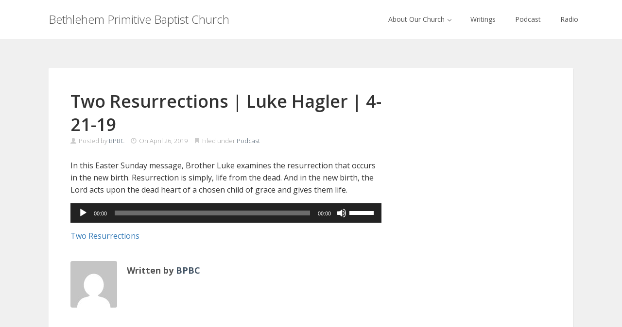

--- FILE ---
content_type: text/html; charset=UTF-8
request_url: http://www.bethlehempbc.org/2019/04/26/two-resurrections-luke-hagler-4-21-19/
body_size: 5822
content:
<!DOCTYPE html>
<html lang="en-US">
<head>
<meta charset='UTF-8' />
<meta name='viewport' content='width=device-width, initial-scale=1.0' />
<meta http-equiv='X-UA-Compatible' content='IE=edge,chrome=1' />
<link rel='profile' href='http://gmpg.org/xfn/11' />
<link rel='pingback' href='http://www.bethlehempbc.org/xmlrpc.php' />
<title>Two Resurrections | Luke Hagler | 4-21-19 &#8211; Bethlehem Primitive Baptist Church</title>
<link rel='dns-prefetch' href='//s.w.org' />
<link rel="alternate" type="application/rss+xml" title="Bethlehem Primitive Baptist Church &raquo; Feed" href="http://www.bethlehempbc.org/feed/" />
<link rel="alternate" type="application/rss+xml" title="Bethlehem Primitive Baptist Church &raquo; Comments Feed" href="http://www.bethlehempbc.org/comments/feed/" />
		<script type="text/javascript">
			window._wpemojiSettings = {"baseUrl":"https:\/\/s.w.org\/images\/core\/emoji\/13.0.0\/72x72\/","ext":".png","svgUrl":"https:\/\/s.w.org\/images\/core\/emoji\/13.0.0\/svg\/","svgExt":".svg","source":{"concatemoji":"http:\/\/www.bethlehempbc.org\/wp-includes\/js\/wp-emoji-release.min.js?ver=5.5.17"}};
			!function(e,a,t){var n,r,o,i=a.createElement("canvas"),p=i.getContext&&i.getContext("2d");function s(e,t){var a=String.fromCharCode;p.clearRect(0,0,i.width,i.height),p.fillText(a.apply(this,e),0,0);e=i.toDataURL();return p.clearRect(0,0,i.width,i.height),p.fillText(a.apply(this,t),0,0),e===i.toDataURL()}function c(e){var t=a.createElement("script");t.src=e,t.defer=t.type="text/javascript",a.getElementsByTagName("head")[0].appendChild(t)}for(o=Array("flag","emoji"),t.supports={everything:!0,everythingExceptFlag:!0},r=0;r<o.length;r++)t.supports[o[r]]=function(e){if(!p||!p.fillText)return!1;switch(p.textBaseline="top",p.font="600 32px Arial",e){case"flag":return s([127987,65039,8205,9895,65039],[127987,65039,8203,9895,65039])?!1:!s([55356,56826,55356,56819],[55356,56826,8203,55356,56819])&&!s([55356,57332,56128,56423,56128,56418,56128,56421,56128,56430,56128,56423,56128,56447],[55356,57332,8203,56128,56423,8203,56128,56418,8203,56128,56421,8203,56128,56430,8203,56128,56423,8203,56128,56447]);case"emoji":return!s([55357,56424,8205,55356,57212],[55357,56424,8203,55356,57212])}return!1}(o[r]),t.supports.everything=t.supports.everything&&t.supports[o[r]],"flag"!==o[r]&&(t.supports.everythingExceptFlag=t.supports.everythingExceptFlag&&t.supports[o[r]]);t.supports.everythingExceptFlag=t.supports.everythingExceptFlag&&!t.supports.flag,t.DOMReady=!1,t.readyCallback=function(){t.DOMReady=!0},t.supports.everything||(n=function(){t.readyCallback()},a.addEventListener?(a.addEventListener("DOMContentLoaded",n,!1),e.addEventListener("load",n,!1)):(e.attachEvent("onload",n),a.attachEvent("onreadystatechange",function(){"complete"===a.readyState&&t.readyCallback()})),(n=t.source||{}).concatemoji?c(n.concatemoji):n.wpemoji&&n.twemoji&&(c(n.twemoji),c(n.wpemoji)))}(window,document,window._wpemojiSettings);
		</script>
		<style type="text/css">
img.wp-smiley,
img.emoji {
	display: inline !important;
	border: none !important;
	box-shadow: none !important;
	height: 1em !important;
	width: 1em !important;
	margin: 0 .07em !important;
	vertical-align: -0.1em !important;
	background: none !important;
	padding: 0 !important;
}
</style>
	<link rel='stylesheet' id='wp-block-library-css'  href='http://www.bethlehempbc.org/wp-includes/css/dist/block-library/style.min.css?ver=5.5.17' type='text/css' media='all' />
<link rel='stylesheet' id='contact-form-7-css'  href='http://www.bethlehempbc.org/wp-content/plugins/contact-form-7/includes/css/styles.css?ver=5.2.2' type='text/css' media='all' />
<link rel='stylesheet' id='wsw-font-awesome-css-css'  href='http://www.bethlehempbc.org/wp-content/plugins/seo-wizard/css/font-awesome-4.2.0/css/font-awesome.min.css?ver=1.0.0' type='text/css' media='all' />
<link rel='stylesheet' id='enlightenment-web-fonts-css'  href='http://fonts.googleapis.com/css?family=Open+Sans:300,400,italic,600,700&#038;subset=latin' type='text/css' media='all' />
<link rel='stylesheet' id='bootstrap-min-css'  href='http://www.bethlehempbc.org/wp-content/themes/enlightenment/core/css/bootstrap.min.css' type='text/css' media='all' />
<link rel='stylesheet' id='enlightenment-theme-stylesheet-css'  href='http://www.bethlehempbc.org/wp-content/themes/enlightenment/style.css' type='text/css' media='all' />
<link rel='stylesheet' id='colorbox-css'  href='http://www.bethlehempbc.org/wp-content/themes/enlightenment/core/css/colorbox.css' type='text/css' media='all' />
<!--[if lt IE 9]>
<script src='http://www.bethlehempbc.org/wp-content/themes/enlightenment/core/js/html5shiv.min.js'></script>
<script src='http://www.bethlehempbc.org/wp-content/themes/enlightenment/core/js/respond.min.js'></script>
<![endif]-->
<script type='text/javascript' src='http://www.bethlehempbc.org/wp-includes/js/jquery/jquery.js?ver=1.12.4-wp' id='jquery-core-js'></script>
<link rel="https://api.w.org/" href="http://www.bethlehempbc.org/wp-json/" /><link rel="alternate" type="application/json" href="http://www.bethlehempbc.org/wp-json/wp/v2/posts/1537" /><link rel="EditURI" type="application/rsd+xml" title="RSD" href="http://www.bethlehempbc.org/xmlrpc.php?rsd" />
<link rel="wlwmanifest" type="application/wlwmanifest+xml" href="http://www.bethlehempbc.org/wp-includes/wlwmanifest.xml" /> 
<link rel='prev' title='Exposition of Titus 3 | Josh Coker | 4-10-19' href='http://www.bethlehempbc.org/2019/04/23/exposition-of-titus-3-josh-coker-4-10-19/' />
<link rel='next' title='Do You Know the Power of the Resurrection? | Tim McCool | 4-21-19' href='http://www.bethlehempbc.org/2019/04/26/do-you-know-the-power-of-the-resurrection-tim-mccool-4-21-19/' />
<meta name="generator" content="WordPress 5.5.17" />
<link rel="canonical" href="http://www.bethlehempbc.org/2019/04/26/two-resurrections-luke-hagler-4-21-19/" />
<link rel='shortlink' href='http://www.bethlehempbc.org/?p=1537' />
<link rel="alternate" type="application/json+oembed" href="http://www.bethlehempbc.org/wp-json/oembed/1.0/embed?url=http%3A%2F%2Fwww.bethlehempbc.org%2F2019%2F04%2F26%2Ftwo-resurrections-luke-hagler-4-21-19%2F" />
<link rel="alternate" type="text/xml+oembed" href="http://www.bethlehempbc.org/wp-json/oembed/1.0/embed?url=http%3A%2F%2Fwww.bethlehempbc.org%2F2019%2F04%2F26%2Ftwo-resurrections-luke-hagler-4-21-19%2F&#038;format=xml" />
</head>

<body class="post-template-default single single-post postid-1537 single-format-standard design-boxed navbar-large-offset navbar-offset layout-content-sidebar"  data-spy="scroll" data-target=".subnav" data-offset="100" itemscope itemtype="http://schema.org/WebPage">
	<a class="skip-link screen-reader-text sr-only sr-only-focusable" href="#content" title="Skip to content">
Skip to content</a>
	<div id="page" class="site">
				<header id="masthead"  class="site-header navbar-large navbar navbar-fixed-top navbar-default"  role="banner">
			<div class="container">
				<div class="branding navbar-header" itemscope itemtype="http://schema.org/WPHeader">
<button class="navicon navbar-toggle" type="button" data-toggle="collapse" data-target=".navbar-collapse">
<span class="sr-only">Toggle Navigation</span><span class="icon-bar"></span>
<span class="icon-bar"></span>
<span class="icon-bar"></span>
</button>
<a class="navbar-brand" href="http://www.bethlehempbc.org/" rel="home">
Bethlehem Primitive Baptist Church</a>
</div>
<nav id="site-navigation" class="menu-container navbar-collapse collapse" role="navigation" itemscope itemtype="http://schema.org/SiteNavigationElement"><h2 class="screen-reader-text sr-only" role="navigation" itemscope itemtype="http://schema.org/SiteNavigationElement">
Menu</h2>
<ul id="menu-main-menu" class="menu nav nav navbar-nav navbar-right" role="navigation" itemscope itemtype="http://schema.org/SiteNavigationElement"><li id="menu-item-578" class="menu-item menu-item-type-post_type menu-item-object-page menu-item-has-children dropdown menu-item-578" role="navigation" itemscope itemtype="http://schema.org/SiteNavigationElement" itemprop="name"><a title target rel href="http://www.bethlehempbc.org/about-bethlehem/" role="button" aria-expanded="false" itemprop="url">About Our Church <span class="caret" role="navigation" itemscope itemtype="http://schema.org/SiteNavigationElement"></span></a>
<ul class="sub-menu dropdown-menu" role="navigation" itemscope itemtype="http://schema.org/SiteNavigationElement" role="menu">
	<li id="menu-item-210" class="menu-item menu-item-type-post_type menu-item-object-page menu-item-210" role="navigation" itemscope itemtype="http://schema.org/SiteNavigationElement" itemprop="name"><a title target rel href="http://www.bethlehempbc.org/pastor/" itemprop="url">A Note from our Pastor</a></li>
	<li id="menu-item-579" class="menu-item menu-item-type-post_type menu-item-object-page menu-item-579" role="navigation" itemscope itemtype="http://schema.org/SiteNavigationElement" itemprop="name"><a title target rel href="http://www.bethlehempbc.org/get-in-touch/" itemprop="url">Get in Touch!</a></li>
	<li id="menu-item-564" class="menu-item menu-item-type-post_type menu-item-object-page menu-item-564" role="navigation" itemscope itemtype="http://schema.org/SiteNavigationElement" itemprop="name"><a title target rel href="http://www.bethlehempbc.org/worship-times/" itemprop="url">Worship Schedule</a></li>
	<li id="menu-item-581" class="menu-item menu-item-type-post_type menu-item-object-page menu-item-581" role="navigation" itemscope itemtype="http://schema.org/SiteNavigationElement" itemprop="name"><a title target rel href="http://www.bethlehempbc.org/directions-to-bethlehem/" itemprop="url">Directions to Bethlehem</a></li>
	<li id="menu-item-206" class="menu-item menu-item-type-post_type menu-item-object-page menu-item-206" role="navigation" itemscope itemtype="http://schema.org/SiteNavigationElement" itemprop="name"><a title target rel href="http://www.bethlehempbc.org/about-primitive-baptists/" itemprop="url">About Primitive Baptists</a></li>
</ul>
</li>
<li id="menu-item-537" class="menu-item menu-item-type-taxonomy menu-item-object-category menu-item-537" role="navigation" itemscope itemtype="http://schema.org/SiteNavigationElement" itemprop="name"><a title target rel href="http://www.bethlehempbc.org/category/articles/" itemprop="url">Writings</a></li>
<li id="menu-item-265" class="menu-item menu-item-type-taxonomy menu-item-object-category current-post-ancestor current-menu-parent current-post-parent menu-item-265" role="navigation" itemscope itemtype="http://schema.org/SiteNavigationElement" itemprop="name"><a title target rel href="http://www.bethlehempbc.org/category/podcast/" itemprop="url">Podcast</a></li>
<li id="menu-item-321" class="menu-item menu-item-type-taxonomy menu-item-object-category menu-item-321" role="navigation" itemscope itemtype="http://schema.org/SiteNavigationElement" itemprop="name"><a title target rel href="http://www.bethlehempbc.org/category/radiobroadcasts/" itemprop="url">Radio</a></li>
</ul></nav>			</div>
		</header>
									<div id="content" class="site-content">
						<div class="container">
<div class="content-sidebar-wrapper">
<div class="row">
		<main id="primary"  class="content-area hfeed col-md-8"  role="main" itemscope itemprop="mainContentOfPage" itemtype="http://schema.org/Blog">
									<div class="content-wrapper">
<article class="post-1537 post type-post status-publish format-standard hentry category-podcast" id="0" itemscope itemprop="blogPost" itemtype="http://schema.org/BlogPosting">
<header class="entry-header">
<h1 class="entry-title" itemprop="headline">
Two Resurrections | Luke Hagler | 4-21-19</h1>
<div class="entry-meta">
<span class="entry-author">
<span class="glyphicon glyphicon-user"></span> Posted by <span class="author vcard">
<a class="url fn n" href="http://www.bethlehempbc.org/author/tim/" title="Posts by BPBC" rel="author">
BPBC</a>
</span>
</span>
 <span class="entry-date">
<span class="glyphicon glyphicon-time"></span> On <time class="published updated" datetime="2019-04-26T12:09:29-04:00">April 26, 2019</time></span>
 <span class="entry-category">
<span class="glyphicon glyphicon-bookmark"></span> Filed under <a href="http://www.bethlehempbc.org/category/podcast/" rel="category tag">Podcast</a></span>
  </div>
</header>
<div class="entry-content" itemprop="text">
<p>In this Easter Sunday message, Brother Luke examines the resurrection that occurs in the new birth. Resurrection is simply, life from the dead. And in the new birth, the Lord acts upon the dead heart of a chosen child of grace and gives them life.<span id="more-1537"></span></p>
<!--[if lt IE 9]><script>document.createElement('audio');</script><![endif]-->
<audio class="wp-audio-shortcode" id="audio-1537-1" preload="none" style="width: 100%;" controls="controls"><source type="audio/mpeg" src="http://www.bethlehempbc.org/wp-content/uploads/2019/04/04.21.19.Bro_.Luke_.Resurr.new_.birth_.mp3?_=1" /><a href="http://www.bethlehempbc.org/wp-content/uploads/2019/04/04.21.19.Bro_.Luke_.Resurr.new_.birth_.mp3">http://www.bethlehempbc.org/wp-content/uploads/2019/04/04.21.19.Bro_.Luke_.Resurr.new_.birth_.mp3</a></audio>
<p><a href="http://www.bethlehempbc.org/wp-content/uploads/2019/04/04.21.19.Bro_.Luke_.Resurr.new_.birth_.mp3">Two Resurrections</a></p>


</div>
<footer class="entry-meta">
<div class="entry-author media"><span class="pull-left"><img alt='' src='http://0.gravatar.com/avatar/9d7e98e6fcf8f1672ec54e2595d8b0a0?s=96&#038;d=mm&#038;r=g' srcset='http://0.gravatar.com/avatar/9d7e98e6fcf8f1672ec54e2595d8b0a0?s=192&#038;d=mm&#038;r=g 2x' class='avatar avatar-96 photo' height='96' width='96' loading='lazy'/></span> <div class="media-body"><h4 class="entry-author">
Written by <span class="author vcard">
<a class="url fn n" href="http://www.bethlehempbc.org/author/tim/" title="Posts by BPBC" rel="author">
BPBC</a>
</span>
</h4>
 </div></div> </footer>


	
</article>
</div>
								</main>
		</div>
</div>
</div>
					</div>
								<footer id="colophon"  class="site-footer"  role="contentinfo" itemscope itemtype="http://schema.org/WPFooter">
			<div class="container">
<div class="copyright">
<p>
&copy; 2026 Bethlehem Primitive Baptist Church</p>
</div>
<div class="credits">
<p>
Built with <a href="https://www.onedesigns.com/themes/enlightenment">Enlightenment Theme</a> and <a href="https://wordpress.org/" rel="generator">WordPress</a>
</p>
</div>
</div>
		</footer>
			</div>
	<link rel='stylesheet' id='mediaelement-css'  href='http://www.bethlehempbc.org/wp-includes/js/mediaelement/mediaelementplayer-legacy.min.css?ver=4.2.13-9993131' type='text/css' media='all' />
<link rel='stylesheet' id='wp-mediaelement-css'  href='http://www.bethlehempbc.org/wp-includes/js/mediaelement/wp-mediaelement.min.css?ver=5.5.17' type='text/css' media='all' />
<script type='text/javascript' id='contact-form-7-js-extra'>
/* <![CDATA[ */
var wpcf7 = {"apiSettings":{"root":"http:\/\/www.bethlehempbc.org\/wp-json\/contact-form-7\/v1","namespace":"contact-form-7\/v1"}};
/* ]]> */
</script>
<script type='text/javascript' src='http://www.bethlehempbc.org/wp-content/plugins/contact-form-7/includes/js/scripts.js?ver=5.2.2' id='contact-form-7-js'></script>
<script type='text/javascript' id='wsw-admin-js-js-extra'>
/* <![CDATA[ */
var ajax_object = {"ajax_url":"http:\/\/www.bethlehempbc.org\/wp-admin\/admin-ajax.php"};
/* ]]> */
</script>
<script type='text/javascript' src='http://www.bethlehempbc.org/wp-content/plugins/seo-wizard/js/admin.js?ver=1.0.0' id='wsw-admin-js-js'></script>
<script type='text/javascript' src='http://www.bethlehempbc.org/wp-content/plugins/seo-wizard/js/zeroclipboard/ZeroClipboard.js?ver=1.0.0' id='wsw-zeroclipboard-js-js'></script>
<script type='text/javascript' src='http://www.bethlehempbc.org/wp-content/themes/enlightenment/core/js/jquery.fitvids.js' id='fitvids-js'></script>
<script type='text/javascript' src='http://www.bethlehempbc.org/wp-content/themes/enlightenment/core/js/bootstrap.min.js' id='bootstrap-min-js'></script>
<script type='text/javascript' id='colorbox-js-extra'>
/* <![CDATA[ */
var enlightenment_colorbox_args = {"selector":"a[href$=\".jpg\"], a[href$=\".jpeg\"], a[href$=\".png\"], a[href$=\".gif\"]","maxWidth":"100%","maxHeight":"100%"};
/* ]]> */
</script>
<script type='text/javascript' src='http://www.bethlehempbc.org/wp-content/themes/enlightenment/core/js/jquery.colorbox.js' id='colorbox-js'></script>
<script type='text/javascript' src='http://www.bethlehempbc.org/wp-content/themes/enlightenment/core/js/jquery.infinitescroll.js' id='infinitescroll-js'></script>
<script type='text/javascript' src='http://www.bethlehempbc.org/wp-includes/js/imagesloaded.min.js?ver=4.1.4' id='imagesloaded-js'></script>
<script type='text/javascript' src='http://www.bethlehempbc.org/wp-includes/js/masonry.min.js?ver=4.2.2' id='masonry-js'></script>
<script type='text/javascript' id='enlightenment-call-js-js-extra'>
/* <![CDATA[ */
var enlightenment_call_js = {"ajaxurl":"http:\/\/www.bethlehempbc.org\/wp-admin\/admin-ajax.php","includes_url":"http:\/\/www.bethlehempbc.org\/wp-includes\/"};
/* ]]> */
</script>
<script type='text/javascript' src='http://www.bethlehempbc.org/wp-content/themes/enlightenment/core/js/call.js' id='enlightenment-call-js-js'></script>
<script type='text/javascript' id='enlightenment-theme-call-js-js-extra'>
/* <![CDATA[ */
var enlightenment_theme_call_js = {"nav_more_text":"More","shrink_navbar":"1"};
/* ]]> */
</script>
<script type='text/javascript' src='http://www.bethlehempbc.org/wp-content/themes/enlightenment/js/call.js' id='enlightenment-theme-call-js-js'></script>
<script type='text/javascript' src='http://www.bethlehempbc.org/wp-includes/js/wp-embed.min.js?ver=5.5.17' id='wp-embed-js'></script>
<script type='text/javascript' id='mediaelement-core-js-before'>
var mejsL10n = {"language":"en","strings":{"mejs.download-file":"Download File","mejs.install-flash":"You are using a browser that does not have Flash player enabled or installed. Please turn on your Flash player plugin or download the latest version from https:\/\/get.adobe.com\/flashplayer\/","mejs.fullscreen":"Fullscreen","mejs.play":"Play","mejs.pause":"Pause","mejs.time-slider":"Time Slider","mejs.time-help-text":"Use Left\/Right Arrow keys to advance one second, Up\/Down arrows to advance ten seconds.","mejs.live-broadcast":"Live Broadcast","mejs.volume-help-text":"Use Up\/Down Arrow keys to increase or decrease volume.","mejs.unmute":"Unmute","mejs.mute":"Mute","mejs.volume-slider":"Volume Slider","mejs.video-player":"Video Player","mejs.audio-player":"Audio Player","mejs.captions-subtitles":"Captions\/Subtitles","mejs.captions-chapters":"Chapters","mejs.none":"None","mejs.afrikaans":"Afrikaans","mejs.albanian":"Albanian","mejs.arabic":"Arabic","mejs.belarusian":"Belarusian","mejs.bulgarian":"Bulgarian","mejs.catalan":"Catalan","mejs.chinese":"Chinese","mejs.chinese-simplified":"Chinese (Simplified)","mejs.chinese-traditional":"Chinese (Traditional)","mejs.croatian":"Croatian","mejs.czech":"Czech","mejs.danish":"Danish","mejs.dutch":"Dutch","mejs.english":"English","mejs.estonian":"Estonian","mejs.filipino":"Filipino","mejs.finnish":"Finnish","mejs.french":"French","mejs.galician":"Galician","mejs.german":"German","mejs.greek":"Greek","mejs.haitian-creole":"Haitian Creole","mejs.hebrew":"Hebrew","mejs.hindi":"Hindi","mejs.hungarian":"Hungarian","mejs.icelandic":"Icelandic","mejs.indonesian":"Indonesian","mejs.irish":"Irish","mejs.italian":"Italian","mejs.japanese":"Japanese","mejs.korean":"Korean","mejs.latvian":"Latvian","mejs.lithuanian":"Lithuanian","mejs.macedonian":"Macedonian","mejs.malay":"Malay","mejs.maltese":"Maltese","mejs.norwegian":"Norwegian","mejs.persian":"Persian","mejs.polish":"Polish","mejs.portuguese":"Portuguese","mejs.romanian":"Romanian","mejs.russian":"Russian","mejs.serbian":"Serbian","mejs.slovak":"Slovak","mejs.slovenian":"Slovenian","mejs.spanish":"Spanish","mejs.swahili":"Swahili","mejs.swedish":"Swedish","mejs.tagalog":"Tagalog","mejs.thai":"Thai","mejs.turkish":"Turkish","mejs.ukrainian":"Ukrainian","mejs.vietnamese":"Vietnamese","mejs.welsh":"Welsh","mejs.yiddish":"Yiddish"}};
</script>
<script type='text/javascript' src='http://www.bethlehempbc.org/wp-includes/js/mediaelement/mediaelement-and-player.min.js?ver=4.2.13-9993131' id='mediaelement-core-js'></script>
<script type='text/javascript' src='http://www.bethlehempbc.org/wp-includes/js/mediaelement/mediaelement-migrate.min.js?ver=5.5.17' id='mediaelement-migrate-js'></script>
<script type='text/javascript' id='mediaelement-js-extra'>
/* <![CDATA[ */
var _wpmejsSettings = {"pluginPath":"\/wp-includes\/js\/mediaelement\/","classPrefix":"mejs-","stretching":"responsive"};
/* ]]> */
</script>
<script type='text/javascript' src='http://www.bethlehempbc.org/wp-includes/js/mediaelement/wp-mediaelement.min.js?ver=5.5.17' id='wp-mediaelement-js'></script>
</body>
</html>